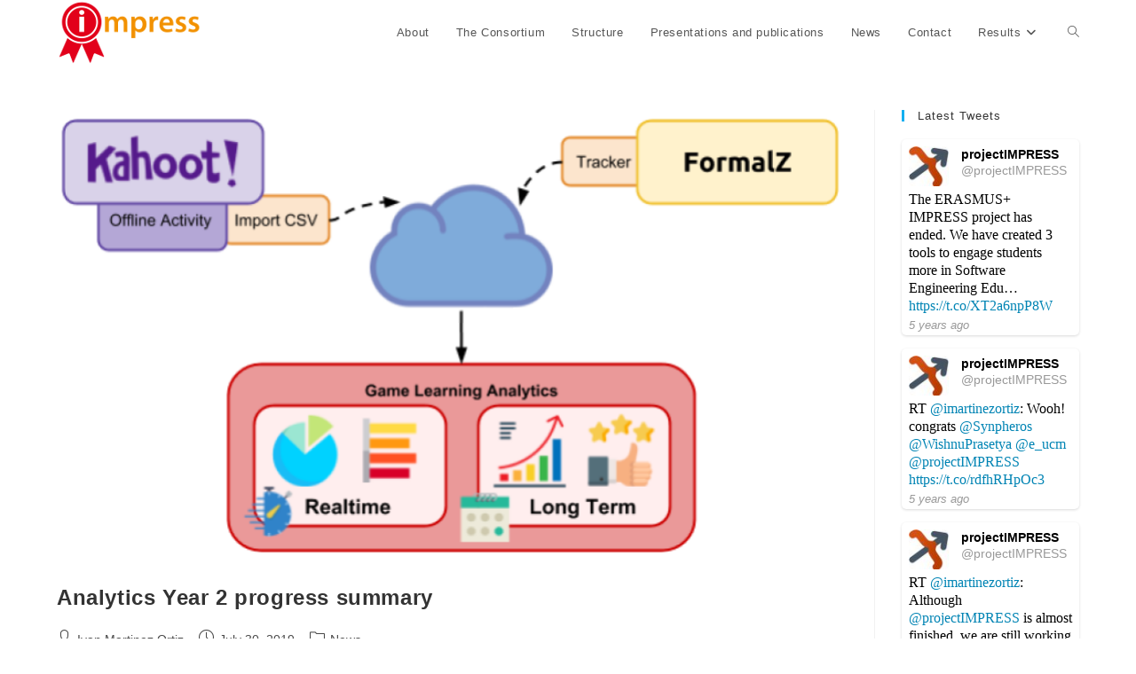

--- FILE ---
content_type: text/html; charset=UTF-8
request_url: https://impress-project.eu/tag/serious-games/
body_size: 13325
content:
<!DOCTYPE html><html class="html" lang="en-US"><head><meta charset="UTF-8"><link rel="profile" href="https://gmpg.org/xfn/11"><meta name='robots' content='index, follow, max-image-preview:large, max-snippet:-1, max-video-preview:-1' /><meta name="viewport" content="width=device-width, initial-scale=1"><title>serious games Archives - Impress Project</title><link rel="canonical" href="https://impress-project.eu/tag/serious-games/" /><meta property="og:locale" content="en_US" /><meta property="og:type" content="article" /><meta property="og:title" content="serious games Archives - Impress Project" /><meta property="og:url" content="https://impress-project.eu/tag/serious-games/" /><meta property="og:site_name" content="Impress Project" /><meta name="twitter:card" content="summary_large_image" /> <script type="application/ld+json" class="yoast-schema-graph">{"@context":"https://schema.org","@graph":[{"@type":"CollectionPage","@id":"https://impress-project.eu/tag/serious-games/","url":"https://impress-project.eu/tag/serious-games/","name":"serious games Archives - Impress Project","isPartOf":{"@id":"https://impress-project.eu/#website"},"primaryImageOfPage":{"@id":"https://impress-project.eu/tag/serious-games/#primaryimage"},"image":{"@id":"https://impress-project.eu/tag/serious-games/#primaryimage"},"thumbnailUrl":"https://impress-project.eu/wp-content/uploads/2019/07/Figure1-Analytics-Activities.png","breadcrumb":{"@id":"https://impress-project.eu/tag/serious-games/#breadcrumb"},"inLanguage":"en-US"},{"@type":"ImageObject","inLanguage":"en-US","@id":"https://impress-project.eu/tag/serious-games/#primaryimage","url":"https://impress-project.eu/wp-content/uploads/2019/07/Figure1-Analytics-Activities.png","contentUrl":"https://impress-project.eu/wp-content/uploads/2019/07/Figure1-Analytics-Activities.png","width":816,"height":470},{"@type":"BreadcrumbList","@id":"https://impress-project.eu/tag/serious-games/#breadcrumb","itemListElement":[{"@type":"ListItem","position":1,"name":"Home","item":"https://impress-project.eu/"},{"@type":"ListItem","position":2,"name":"serious games"}]},{"@type":"WebSite","@id":"https://impress-project.eu/#website","url":"https://impress-project.eu/","name":"Impress Project","description":"Improving Engagement of Students in Software Engineering Courses through Gamification","publisher":{"@id":"https://impress-project.eu/#organization"},"potentialAction":[{"@type":"SearchAction","target":{"@type":"EntryPoint","urlTemplate":"https://impress-project.eu/?s={search_term_string}"},"query-input":{"@type":"PropertyValueSpecification","valueRequired":true,"valueName":"search_term_string"}}],"inLanguage":"en-US"},{"@type":"Organization","@id":"https://impress-project.eu/#organization","name":"Impress Project","url":"https://impress-project.eu/","logo":{"@type":"ImageObject","inLanguage":"en-US","@id":"https://impress-project.eu/#/schema/logo/image/","url":"https://impress-project.eu/wp-content/uploads/2017/10/impress_logo_164x75.png","contentUrl":"https://impress-project.eu/wp-content/uploads/2017/10/impress_logo_164x75.png","width":164,"height":74,"caption":"Impress Project"},"image":{"@id":"https://impress-project.eu/#/schema/logo/image/"}}]}</script> <link rel="alternate" type="application/rss+xml" title="Impress Project &raquo; Feed" href="https://impress-project.eu/feed/" /><link rel="alternate" type="application/rss+xml" title="Impress Project &raquo; Comments Feed" href="https://impress-project.eu/comments/feed/" /><link rel="alternate" type="application/rss+xml" title="Impress Project &raquo; serious games Tag Feed" href="https://impress-project.eu/tag/serious-games/feed/" /><style id='wp-img-auto-sizes-contain-inline-css'>img:is([sizes=auto i],[sizes^="auto," i]){contain-intrinsic-size:3000px 1500px}
/*# sourceURL=wp-img-auto-sizes-contain-inline-css */</style><link rel='stylesheet' id='dashicons-css' href='https://impress-project.eu/wp-includes/css/dashicons.min.css?ver=6.9' media='all' /><style id='wp-emoji-styles-inline-css'>img.wp-smiley, img.emoji {
		display: inline !important;
		border: none !important;
		box-shadow: none !important;
		height: 1em !important;
		width: 1em !important;
		margin: 0 0.07em !important;
		vertical-align: -0.1em !important;
		background: none !important;
		padding: 0 !important;
	}
/*# sourceURL=wp-emoji-styles-inline-css */</style><link rel='stylesheet' id='wp-block-library-css' href='https://impress-project.eu/wp-includes/css/dist/block-library/style.min.css?ver=6.9' media='all' /><style id='wp-block-library-theme-inline-css'>.wp-block-audio :where(figcaption){color:#555;font-size:13px;text-align:center}.is-dark-theme .wp-block-audio :where(figcaption){color:#ffffffa6}.wp-block-audio{margin:0 0 1em}.wp-block-code{border:1px solid #ccc;border-radius:4px;font-family:Menlo,Consolas,monaco,monospace;padding:.8em 1em}.wp-block-embed :where(figcaption){color:#555;font-size:13px;text-align:center}.is-dark-theme .wp-block-embed :where(figcaption){color:#ffffffa6}.wp-block-embed{margin:0 0 1em}.blocks-gallery-caption{color:#555;font-size:13px;text-align:center}.is-dark-theme .blocks-gallery-caption{color:#ffffffa6}:root :where(.wp-block-image figcaption){color:#555;font-size:13px;text-align:center}.is-dark-theme :root :where(.wp-block-image figcaption){color:#ffffffa6}.wp-block-image{margin:0 0 1em}.wp-block-pullquote{border-bottom:4px solid;border-top:4px solid;color:currentColor;margin-bottom:1.75em}.wp-block-pullquote :where(cite),.wp-block-pullquote :where(footer),.wp-block-pullquote__citation{color:currentColor;font-size:.8125em;font-style:normal;text-transform:uppercase}.wp-block-quote{border-left:.25em solid;margin:0 0 1.75em;padding-left:1em}.wp-block-quote cite,.wp-block-quote footer{color:currentColor;font-size:.8125em;font-style:normal;position:relative}.wp-block-quote:where(.has-text-align-right){border-left:none;border-right:.25em solid;padding-left:0;padding-right:1em}.wp-block-quote:where(.has-text-align-center){border:none;padding-left:0}.wp-block-quote.is-large,.wp-block-quote.is-style-large,.wp-block-quote:where(.is-style-plain){border:none}.wp-block-search .wp-block-search__label{font-weight:700}.wp-block-search__button{border:1px solid #ccc;padding:.375em .625em}:where(.wp-block-group.has-background){padding:1.25em 2.375em}.wp-block-separator.has-css-opacity{opacity:.4}.wp-block-separator{border:none;border-bottom:2px solid;margin-left:auto;margin-right:auto}.wp-block-separator.has-alpha-channel-opacity{opacity:1}.wp-block-separator:not(.is-style-wide):not(.is-style-dots){width:100px}.wp-block-separator.has-background:not(.is-style-dots){border-bottom:none;height:1px}.wp-block-separator.has-background:not(.is-style-wide):not(.is-style-dots){height:2px}.wp-block-table{margin:0 0 1em}.wp-block-table td,.wp-block-table th{word-break:normal}.wp-block-table :where(figcaption){color:#555;font-size:13px;text-align:center}.is-dark-theme .wp-block-table :where(figcaption){color:#ffffffa6}.wp-block-video :where(figcaption){color:#555;font-size:13px;text-align:center}.is-dark-theme .wp-block-video :where(figcaption){color:#ffffffa6}.wp-block-video{margin:0 0 1em}:root :where(.wp-block-template-part.has-background){margin-bottom:0;margin-top:0;padding:1.25em 2.375em}
/*# sourceURL=/wp-includes/css/dist/block-library/theme.min.css */</style><style id='classic-theme-styles-inline-css'>/*! This file is auto-generated */
.wp-block-button__link{color:#fff;background-color:#32373c;border-radius:9999px;box-shadow:none;text-decoration:none;padding:calc(.667em + 2px) calc(1.333em + 2px);font-size:1.125em}.wp-block-file__button{background:#32373c;color:#fff;text-decoration:none}
/*# sourceURL=/wp-includes/css/classic-themes.min.css */</style><style id='global-styles-inline-css'>:root{--wp--preset--aspect-ratio--square: 1;--wp--preset--aspect-ratio--4-3: 4/3;--wp--preset--aspect-ratio--3-4: 3/4;--wp--preset--aspect-ratio--3-2: 3/2;--wp--preset--aspect-ratio--2-3: 2/3;--wp--preset--aspect-ratio--16-9: 16/9;--wp--preset--aspect-ratio--9-16: 9/16;--wp--preset--color--black: #000000;--wp--preset--color--cyan-bluish-gray: #abb8c3;--wp--preset--color--white: #ffffff;--wp--preset--color--pale-pink: #f78da7;--wp--preset--color--vivid-red: #cf2e2e;--wp--preset--color--luminous-vivid-orange: #ff6900;--wp--preset--color--luminous-vivid-amber: #fcb900;--wp--preset--color--light-green-cyan: #7bdcb5;--wp--preset--color--vivid-green-cyan: #00d084;--wp--preset--color--pale-cyan-blue: #8ed1fc;--wp--preset--color--vivid-cyan-blue: #0693e3;--wp--preset--color--vivid-purple: #9b51e0;--wp--preset--gradient--vivid-cyan-blue-to-vivid-purple: linear-gradient(135deg,rgb(6,147,227) 0%,rgb(155,81,224) 100%);--wp--preset--gradient--light-green-cyan-to-vivid-green-cyan: linear-gradient(135deg,rgb(122,220,180) 0%,rgb(0,208,130) 100%);--wp--preset--gradient--luminous-vivid-amber-to-luminous-vivid-orange: linear-gradient(135deg,rgb(252,185,0) 0%,rgb(255,105,0) 100%);--wp--preset--gradient--luminous-vivid-orange-to-vivid-red: linear-gradient(135deg,rgb(255,105,0) 0%,rgb(207,46,46) 100%);--wp--preset--gradient--very-light-gray-to-cyan-bluish-gray: linear-gradient(135deg,rgb(238,238,238) 0%,rgb(169,184,195) 100%);--wp--preset--gradient--cool-to-warm-spectrum: linear-gradient(135deg,rgb(74,234,220) 0%,rgb(151,120,209) 20%,rgb(207,42,186) 40%,rgb(238,44,130) 60%,rgb(251,105,98) 80%,rgb(254,248,76) 100%);--wp--preset--gradient--blush-light-purple: linear-gradient(135deg,rgb(255,206,236) 0%,rgb(152,150,240) 100%);--wp--preset--gradient--blush-bordeaux: linear-gradient(135deg,rgb(254,205,165) 0%,rgb(254,45,45) 50%,rgb(107,0,62) 100%);--wp--preset--gradient--luminous-dusk: linear-gradient(135deg,rgb(255,203,112) 0%,rgb(199,81,192) 50%,rgb(65,88,208) 100%);--wp--preset--gradient--pale-ocean: linear-gradient(135deg,rgb(255,245,203) 0%,rgb(182,227,212) 50%,rgb(51,167,181) 100%);--wp--preset--gradient--electric-grass: linear-gradient(135deg,rgb(202,248,128) 0%,rgb(113,206,126) 100%);--wp--preset--gradient--midnight: linear-gradient(135deg,rgb(2,3,129) 0%,rgb(40,116,252) 100%);--wp--preset--font-size--small: 13px;--wp--preset--font-size--medium: 20px;--wp--preset--font-size--large: 36px;--wp--preset--font-size--x-large: 42px;--wp--preset--spacing--20: 0.44rem;--wp--preset--spacing--30: 0.67rem;--wp--preset--spacing--40: 1rem;--wp--preset--spacing--50: 1.5rem;--wp--preset--spacing--60: 2.25rem;--wp--preset--spacing--70: 3.38rem;--wp--preset--spacing--80: 5.06rem;--wp--preset--shadow--natural: 6px 6px 9px rgba(0, 0, 0, 0.2);--wp--preset--shadow--deep: 12px 12px 50px rgba(0, 0, 0, 0.4);--wp--preset--shadow--sharp: 6px 6px 0px rgba(0, 0, 0, 0.2);--wp--preset--shadow--outlined: 6px 6px 0px -3px rgb(255, 255, 255), 6px 6px rgb(0, 0, 0);--wp--preset--shadow--crisp: 6px 6px 0px rgb(0, 0, 0);}:where(.is-layout-flex){gap: 0.5em;}:where(.is-layout-grid){gap: 0.5em;}body .is-layout-flex{display: flex;}.is-layout-flex{flex-wrap: wrap;align-items: center;}.is-layout-flex > :is(*, div){margin: 0;}body .is-layout-grid{display: grid;}.is-layout-grid > :is(*, div){margin: 0;}:where(.wp-block-columns.is-layout-flex){gap: 2em;}:where(.wp-block-columns.is-layout-grid){gap: 2em;}:where(.wp-block-post-template.is-layout-flex){gap: 1.25em;}:where(.wp-block-post-template.is-layout-grid){gap: 1.25em;}.has-black-color{color: var(--wp--preset--color--black) !important;}.has-cyan-bluish-gray-color{color: var(--wp--preset--color--cyan-bluish-gray) !important;}.has-white-color{color: var(--wp--preset--color--white) !important;}.has-pale-pink-color{color: var(--wp--preset--color--pale-pink) !important;}.has-vivid-red-color{color: var(--wp--preset--color--vivid-red) !important;}.has-luminous-vivid-orange-color{color: var(--wp--preset--color--luminous-vivid-orange) !important;}.has-luminous-vivid-amber-color{color: var(--wp--preset--color--luminous-vivid-amber) !important;}.has-light-green-cyan-color{color: var(--wp--preset--color--light-green-cyan) !important;}.has-vivid-green-cyan-color{color: var(--wp--preset--color--vivid-green-cyan) !important;}.has-pale-cyan-blue-color{color: var(--wp--preset--color--pale-cyan-blue) !important;}.has-vivid-cyan-blue-color{color: var(--wp--preset--color--vivid-cyan-blue) !important;}.has-vivid-purple-color{color: var(--wp--preset--color--vivid-purple) !important;}.has-black-background-color{background-color: var(--wp--preset--color--black) !important;}.has-cyan-bluish-gray-background-color{background-color: var(--wp--preset--color--cyan-bluish-gray) !important;}.has-white-background-color{background-color: var(--wp--preset--color--white) !important;}.has-pale-pink-background-color{background-color: var(--wp--preset--color--pale-pink) !important;}.has-vivid-red-background-color{background-color: var(--wp--preset--color--vivid-red) !important;}.has-luminous-vivid-orange-background-color{background-color: var(--wp--preset--color--luminous-vivid-orange) !important;}.has-luminous-vivid-amber-background-color{background-color: var(--wp--preset--color--luminous-vivid-amber) !important;}.has-light-green-cyan-background-color{background-color: var(--wp--preset--color--light-green-cyan) !important;}.has-vivid-green-cyan-background-color{background-color: var(--wp--preset--color--vivid-green-cyan) !important;}.has-pale-cyan-blue-background-color{background-color: var(--wp--preset--color--pale-cyan-blue) !important;}.has-vivid-cyan-blue-background-color{background-color: var(--wp--preset--color--vivid-cyan-blue) !important;}.has-vivid-purple-background-color{background-color: var(--wp--preset--color--vivid-purple) !important;}.has-black-border-color{border-color: var(--wp--preset--color--black) !important;}.has-cyan-bluish-gray-border-color{border-color: var(--wp--preset--color--cyan-bluish-gray) !important;}.has-white-border-color{border-color: var(--wp--preset--color--white) !important;}.has-pale-pink-border-color{border-color: var(--wp--preset--color--pale-pink) !important;}.has-vivid-red-border-color{border-color: var(--wp--preset--color--vivid-red) !important;}.has-luminous-vivid-orange-border-color{border-color: var(--wp--preset--color--luminous-vivid-orange) !important;}.has-luminous-vivid-amber-border-color{border-color: var(--wp--preset--color--luminous-vivid-amber) !important;}.has-light-green-cyan-border-color{border-color: var(--wp--preset--color--light-green-cyan) !important;}.has-vivid-green-cyan-border-color{border-color: var(--wp--preset--color--vivid-green-cyan) !important;}.has-pale-cyan-blue-border-color{border-color: var(--wp--preset--color--pale-cyan-blue) !important;}.has-vivid-cyan-blue-border-color{border-color: var(--wp--preset--color--vivid-cyan-blue) !important;}.has-vivid-purple-border-color{border-color: var(--wp--preset--color--vivid-purple) !important;}.has-vivid-cyan-blue-to-vivid-purple-gradient-background{background: var(--wp--preset--gradient--vivid-cyan-blue-to-vivid-purple) !important;}.has-light-green-cyan-to-vivid-green-cyan-gradient-background{background: var(--wp--preset--gradient--light-green-cyan-to-vivid-green-cyan) !important;}.has-luminous-vivid-amber-to-luminous-vivid-orange-gradient-background{background: var(--wp--preset--gradient--luminous-vivid-amber-to-luminous-vivid-orange) !important;}.has-luminous-vivid-orange-to-vivid-red-gradient-background{background: var(--wp--preset--gradient--luminous-vivid-orange-to-vivid-red) !important;}.has-very-light-gray-to-cyan-bluish-gray-gradient-background{background: var(--wp--preset--gradient--very-light-gray-to-cyan-bluish-gray) !important;}.has-cool-to-warm-spectrum-gradient-background{background: var(--wp--preset--gradient--cool-to-warm-spectrum) !important;}.has-blush-light-purple-gradient-background{background: var(--wp--preset--gradient--blush-light-purple) !important;}.has-blush-bordeaux-gradient-background{background: var(--wp--preset--gradient--blush-bordeaux) !important;}.has-luminous-dusk-gradient-background{background: var(--wp--preset--gradient--luminous-dusk) !important;}.has-pale-ocean-gradient-background{background: var(--wp--preset--gradient--pale-ocean) !important;}.has-electric-grass-gradient-background{background: var(--wp--preset--gradient--electric-grass) !important;}.has-midnight-gradient-background{background: var(--wp--preset--gradient--midnight) !important;}.has-small-font-size{font-size: var(--wp--preset--font-size--small) !important;}.has-medium-font-size{font-size: var(--wp--preset--font-size--medium) !important;}.has-large-font-size{font-size: var(--wp--preset--font-size--large) !important;}.has-x-large-font-size{font-size: var(--wp--preset--font-size--x-large) !important;}
:where(.wp-block-post-template.is-layout-flex){gap: 1.25em;}:where(.wp-block-post-template.is-layout-grid){gap: 1.25em;}
:where(.wp-block-term-template.is-layout-flex){gap: 1.25em;}:where(.wp-block-term-template.is-layout-grid){gap: 1.25em;}
:where(.wp-block-columns.is-layout-flex){gap: 2em;}:where(.wp-block-columns.is-layout-grid){gap: 2em;}
:root :where(.wp-block-pullquote){font-size: 1.5em;line-height: 1.6;}
/*# sourceURL=global-styles-inline-css */</style><link rel='stylesheet' id='cptch_stylesheet-css' href='https://impress-project.eu/wp-content/cache/autoptimize/autoptimize_single_aa3a628f48cd69427eb8493b9b913ba8.php?ver=4.4.5' media='all' /><link rel='stylesheet' id='cptch_desktop_style-css' href='https://impress-project.eu/wp-content/cache/autoptimize/autoptimize_single_1fef03e0313a7dc8877bf921e862f9a5.php?ver=4.4.5' media='all' /><link rel='stylesheet' id='font-awesome-css' href='https://impress-project.eu/wp-content/themes/oceanwp/assets/fonts/fontawesome/css/all.min.css?ver=6.7.2' media='all' /><link rel='stylesheet' id='simple-line-icons-css' href='https://impress-project.eu/wp-content/themes/oceanwp/assets/css/third/simple-line-icons.min.css?ver=2.4.0' media='all' /><link rel='stylesheet' id='oceanwp-style-css' href='https://impress-project.eu/wp-content/themes/oceanwp/assets/css/style.min.css?ver=4.1.4' media='all' /><link rel='stylesheet' id='oceanwp-hamburgers-css' href='https://impress-project.eu/wp-content/themes/oceanwp/assets/css/third/hamburgers/hamburgers.min.css?ver=4.1.4' media='all' /><link rel='stylesheet' id='oceanwp-boring-css' href='https://impress-project.eu/wp-content/cache/autoptimize/autoptimize_single_24793c6301f9a50a577eb5301d8e7080.php?ver=4.1.4' media='all' /><link rel='stylesheet' id='wptt_front-css' href='https://impress-project.eu/wp-content/plugins/wp-twitter-feeds/controller/../css/admin_style.min.css?ver=6.9' media='all' /><link rel='stylesheet' id='oe-widgets-style-css' href='https://impress-project.eu/wp-content/cache/autoptimize/autoptimize_single_517dda83e7784560e130032a025c6b6c.php?ver=6.9' media='all' /> <script defer src="https://impress-project.eu/wp-includes/js/jquery/jquery.min.js?ver=3.7.1" id="jquery-core-js"></script> <script defer src="https://impress-project.eu/wp-includes/js/jquery/jquery-migrate.min.js?ver=3.4.1" id="jquery-migrate-js"></script> <link rel="https://api.w.org/" href="https://impress-project.eu/wp-json/" /><link rel="alternate" title="JSON" type="application/json" href="https://impress-project.eu/wp-json/wp/v2/tags/6" /><meta name="generator" content="WordPress 6.9" /><meta name="generator" content="Elementor 3.34.2; features: additional_custom_breakpoints; settings: css_print_method-external, google_font-enabled, font_display-auto"><style>.e-con.e-parent:nth-of-type(n+4):not(.e-lazyloaded):not(.e-no-lazyload),
				.e-con.e-parent:nth-of-type(n+4):not(.e-lazyloaded):not(.e-no-lazyload) * {
					background-image: none !important;
				}
				@media screen and (max-height: 1024px) {
					.e-con.e-parent:nth-of-type(n+3):not(.e-lazyloaded):not(.e-no-lazyload),
					.e-con.e-parent:nth-of-type(n+3):not(.e-lazyloaded):not(.e-no-lazyload) * {
						background-image: none !important;
					}
				}
				@media screen and (max-height: 640px) {
					.e-con.e-parent:nth-of-type(n+2):not(.e-lazyloaded):not(.e-no-lazyload),
					.e-con.e-parent:nth-of-type(n+2):not(.e-lazyloaded):not(.e-no-lazyload) * {
						background-image: none !important;
					}
				}</style><link rel="me" href="https://twitter.com/projectIMPRESS"><meta name="twitter:widgets:link-color" content="#000000"><meta name="twitter:widgets:border-color" content="#000000"><meta name="twitter:partner" content="tfwp"><link rel="icon" href="https://impress-project.eu/wp-content/uploads/2017/10/impress_favicon-150x150.png" sizes="32x32" /><link rel="icon" href="https://impress-project.eu/wp-content/uploads/2017/10/impress_favicon.png" sizes="192x192" /><link rel="apple-touch-icon" href="https://impress-project.eu/wp-content/uploads/2017/10/impress_favicon.png" /><meta name="msapplication-TileImage" content="https://impress-project.eu/wp-content/uploads/2017/10/impress_favicon.png" /><meta name="twitter:card" content="summary"><meta name="twitter:title" content="Tag: serious games"><meta name="twitter:site" content="@projectIMPRESS"><style id="wp-custom-css">/* You can add your own CSS here. Click the help icon above to learn more. */.tweet_data{font-family:Lato !important}</style><style type="text/css">/* Colors */body .theme-button,body input[type="submit"],body button[type="submit"],body button,body .button,body div.wpforms-container-full .wpforms-form input[type=submit],body div.wpforms-container-full .wpforms-form button[type=submit],body div.wpforms-container-full .wpforms-form .wpforms-page-button,.woocommerce-cart .wp-element-button,.woocommerce-checkout .wp-element-button,.wp-block-button__link{border-color:#ffffff}body .theme-button:hover,body input[type="submit"]:hover,body button[type="submit"]:hover,body button:hover,body .button:hover,body div.wpforms-container-full .wpforms-form input[type=submit]:hover,body div.wpforms-container-full .wpforms-form input[type=submit]:active,body div.wpforms-container-full .wpforms-form button[type=submit]:hover,body div.wpforms-container-full .wpforms-form button[type=submit]:active,body div.wpforms-container-full .wpforms-form .wpforms-page-button:hover,body div.wpforms-container-full .wpforms-form .wpforms-page-button:active,.woocommerce-cart .wp-element-button:hover,.woocommerce-checkout .wp-element-button:hover,.wp-block-button__link:hover{border-color:#ffffff}/* OceanWP Style Settings CSS */@media only screen and (min-width:960px){.content-area,.content-left-sidebar .content-area{width:80%}}@media only screen and (min-width:960px){.widget-area,.content-left-sidebar .widget-area{width:20%}}.theme-button,input[type="submit"],button[type="submit"],button,.button,body div.wpforms-container-full .wpforms-form input[type=submit],body div.wpforms-container-full .wpforms-form button[type=submit],body div.wpforms-container-full .wpforms-form .wpforms-page-button{border-style:solid}.theme-button,input[type="submit"],button[type="submit"],button,.button,body div.wpforms-container-full .wpforms-form input[type=submit],body div.wpforms-container-full .wpforms-form button[type=submit],body div.wpforms-container-full .wpforms-form .wpforms-page-button{border-width:1px}form input[type="text"],form input[type="password"],form input[type="email"],form input[type="url"],form input[type="date"],form input[type="month"],form input[type="time"],form input[type="datetime"],form input[type="datetime-local"],form input[type="week"],form input[type="number"],form input[type="search"],form input[type="tel"],form input[type="color"],form select,form textarea,.woocommerce .woocommerce-checkout .select2-container--default .select2-selection--single{border-style:solid}body div.wpforms-container-full .wpforms-form input[type=date],body div.wpforms-container-full .wpforms-form input[type=datetime],body div.wpforms-container-full .wpforms-form input[type=datetime-local],body div.wpforms-container-full .wpforms-form input[type=email],body div.wpforms-container-full .wpforms-form input[type=month],body div.wpforms-container-full .wpforms-form input[type=number],body div.wpforms-container-full .wpforms-form input[type=password],body div.wpforms-container-full .wpforms-form input[type=range],body div.wpforms-container-full .wpforms-form input[type=search],body div.wpforms-container-full .wpforms-form input[type=tel],body div.wpforms-container-full .wpforms-form input[type=text],body div.wpforms-container-full .wpforms-form input[type=time],body div.wpforms-container-full .wpforms-form input[type=url],body div.wpforms-container-full .wpforms-form input[type=week],body div.wpforms-container-full .wpforms-form select,body div.wpforms-container-full .wpforms-form textarea{border-style:solid}form input[type="text"],form input[type="password"],form input[type="email"],form input[type="url"],form input[type="date"],form input[type="month"],form input[type="time"],form input[type="datetime"],form input[type="datetime-local"],form input[type="week"],form input[type="number"],form input[type="search"],form input[type="tel"],form input[type="color"],form select,form textarea{border-radius:3px}body div.wpforms-container-full .wpforms-form input[type=date],body div.wpforms-container-full .wpforms-form input[type=datetime],body div.wpforms-container-full .wpforms-form input[type=datetime-local],body div.wpforms-container-full .wpforms-form input[type=email],body div.wpforms-container-full .wpforms-form input[type=month],body div.wpforms-container-full .wpforms-form input[type=number],body div.wpforms-container-full .wpforms-form input[type=password],body div.wpforms-container-full .wpforms-form input[type=range],body div.wpforms-container-full .wpforms-form input[type=search],body div.wpforms-container-full .wpforms-form input[type=tel],body div.wpforms-container-full .wpforms-form input[type=text],body div.wpforms-container-full .wpforms-form input[type=time],body div.wpforms-container-full .wpforms-form input[type=url],body div.wpforms-container-full .wpforms-form input[type=week],body div.wpforms-container-full .wpforms-form select,body div.wpforms-container-full .wpforms-form textarea{border-radius:3px}/* Header */#site-header.has-header-media .overlay-header-media{background-color:rgba(0,0,0,0.5)}.mobile-menu .hamburger-inner,.mobile-menu .hamburger-inner::before,.mobile-menu .hamburger-inner::after{background-color:#000000}/* Blog CSS */.ocean-single-post-header ul.meta-item li a:hover{color:#333333}/* Footer Widgets */#footer-widgets{padding:5px 0 5px 0}#footer-widgets{background-color:#d6d6d6}/* Footer Copyright */#footer-bottom{background-color:#515151}/* Typography */body{font-size:14px;line-height:1.8}h1,h2,h3,h4,h5,h6,.theme-heading,.widget-title,.oceanwp-widget-recent-posts-title,.comment-reply-title,.entry-title,.sidebar-box .widget-title{line-height:1.4}h1{font-size:23px;line-height:1.4}h2{font-size:20px;line-height:1.4}h3{font-size:18px;line-height:1.4}h4{font-size:17px;line-height:1.4}h5{font-size:14px;line-height:1.4}h6{font-size:15px;line-height:1.4}.page-header .page-header-title,.page-header.background-image-page-header .page-header-title{font-size:32px;line-height:1.4}.page-header .page-subheading{font-size:15px;line-height:1.8}.site-breadcrumbs,.site-breadcrumbs a{font-size:13px;line-height:1.4}#top-bar-content,#top-bar-social-alt{font-size:12px;line-height:1.8}#site-logo a.site-logo-text{font-size:24px;line-height:1.8}.dropdown-menu ul li a.menu-link,#site-header.full_screen-header .fs-dropdown-menu ul.sub-menu li a{font-size:12px;line-height:1.2;letter-spacing:.6px}.sidr-class-dropdown-menu li a,a.sidr-class-toggle-sidr-close,#mobile-dropdown ul li a,body #mobile-fullscreen ul li a{font-size:15px;line-height:1.8}.blog-entry.post .blog-entry-header .entry-title a{font-size:24px;line-height:1.4}.ocean-single-post-header .single-post-title{font-size:34px;line-height:1.4;letter-spacing:.6px}.ocean-single-post-header ul.meta-item li,.ocean-single-post-header ul.meta-item li a{font-size:13px;line-height:1.4;letter-spacing:.6px}.ocean-single-post-header .post-author-name,.ocean-single-post-header .post-author-name a{font-size:14px;line-height:1.4;letter-spacing:.6px}.ocean-single-post-header .post-author-description{font-size:12px;line-height:1.4;letter-spacing:.6px}.single-post .entry-title{line-height:1.4;letter-spacing:.6px}.single-post ul.meta li,.single-post ul.meta li a{font-size:14px;line-height:1.4;letter-spacing:.6px}.sidebar-box .widget-title,.sidebar-box.widget_block .wp-block-heading{font-size:13px;line-height:1;letter-spacing:1px}#footer-widgets .footer-box .widget-title{font-size:13px;line-height:1;letter-spacing:1px}#footer-bottom #copyright{font-size:12px;line-height:1}#footer-bottom #footer-bottom-menu{font-size:12px;line-height:1}.woocommerce-store-notice.demo_store{line-height:2;letter-spacing:1.5px}.demo_store .woocommerce-store-notice__dismiss-link{line-height:2;letter-spacing:1.5px}.woocommerce ul.products li.product li.title h2,.woocommerce ul.products li.product li.title a{font-size:14px;line-height:1.5}.woocommerce ul.products li.product li.category,.woocommerce ul.products li.product li.category a{font-size:12px;line-height:1}.woocommerce ul.products li.product .price{font-size:18px;line-height:1}.woocommerce ul.products li.product .button,.woocommerce ul.products li.product .product-inner .added_to_cart{font-size:12px;line-height:1.5;letter-spacing:1px}.woocommerce ul.products li.owp-woo-cond-notice span,.woocommerce ul.products li.owp-woo-cond-notice a{font-size:16px;line-height:1;letter-spacing:1px;font-weight:600;text-transform:capitalize}.woocommerce div.product .product_title{font-size:24px;line-height:1.4;letter-spacing:.6px}.woocommerce div.product p.price{font-size:36px;line-height:1}.woocommerce .owp-btn-normal .summary form button.button,.woocommerce .owp-btn-big .summary form button.button,.woocommerce .owp-btn-very-big .summary form button.button{font-size:12px;line-height:1.5;letter-spacing:1px;text-transform:uppercase}.woocommerce div.owp-woo-single-cond-notice span,.woocommerce div.owp-woo-single-cond-notice a{font-size:18px;line-height:2;letter-spacing:1.5px;font-weight:600;text-transform:capitalize}.ocean-preloader--active .preloader-after-content{font-size:20px;line-height:1.8;letter-spacing:.6px}</style></head><body class="archive tag tag-serious-games tag-6 wp-custom-logo wp-embed-responsive wp-theme-oceanwp oceanwp-theme dropdown-mobile no-header-border default-breakpoint has-sidebar content-right-sidebar page-header-disabled has-breadcrumbs elementor-default elementor-kit-619" itemscope="itemscope" itemtype="https://schema.org/Blog"><div id="outer-wrap" class="site clr"> <a class="skip-link screen-reader-text" href="#main">Skip to content</a><div id="wrap" class="clr"><header id="site-header" class="minimal-header clr" data-height="74" itemscope="itemscope" itemtype="https://schema.org/WPHeader" role="banner"><div id="site-header-inner" class="clr container"><div id="site-logo" class="clr" itemscope itemtype="https://schema.org/Brand" ><div id="site-logo-inner" class="clr"> <a href="https://impress-project.eu/" class="custom-logo-link" rel="home"><img width="164" height="74" src="https://impress-project.eu/wp-content/uploads/2017/10/impress_logo_164x75.png" class="custom-logo" alt="Impress Project" decoding="async" srcset="https://impress-project.eu/wp-content/uploads/2017/10/impress_logo_164x75.png 1x, https://impress-project.eu/wp-content/uploads/2017/10/impress_logo_703x316.png 2x" /></a></div></div><div id="site-navigation-wrap" class="clr"><nav id="site-navigation" class="navigation main-navigation clr" itemscope="itemscope" itemtype="https://schema.org/SiteNavigationElement" role="navigation" ><ul id="menu-top-menu" class="main-menu dropdown-menu sf-menu"><li id="menu-item-19" class="menu-item menu-item-type-post_type menu-item-object-page menu-item-home menu-item-19"><a href="https://impress-project.eu/" class="menu-link"><span class="text-wrap">About</span></a></li><li id="menu-item-85" class="menu-item menu-item-type-post_type menu-item-object-page menu-item-85"><a href="https://impress-project.eu/the-consortium/" class="menu-link"><span class="text-wrap">The Consortium</span></a></li><li id="menu-item-128" class="menu-item menu-item-type-post_type menu-item-object-page menu-item-128"><a href="https://impress-project.eu/structure/" class="menu-link"><span class="text-wrap">Structure</span></a></li><li id="menu-item-241" class="menu-item menu-item-type-post_type menu-item-object-page menu-item-241"><a href="https://impress-project.eu/events/" class="menu-link"><span class="text-wrap">Presentations and publications</span></a></li><li id="menu-item-309" class="menu-item menu-item-type-taxonomy menu-item-object-category menu-item-309"><a href="https://impress-project.eu/category/news/" class="menu-link"><span class="text-wrap">News</span></a></li><li id="menu-item-21" class="menu-item menu-item-type-post_type menu-item-object-page menu-item-21"><a href="https://impress-project.eu/contact/" class="menu-link"><span class="text-wrap">Contact</span></a></li><li id="menu-item-411" class="menu-item menu-item-type-custom menu-item-object-custom menu-item-has-children dropdown menu-item-411 nav-no-click"><a href="#" class="menu-link"><span class="text-wrap">Results<i class="nav-arrow fa fa-angle-down" aria-hidden="true" role="img"></i></span></a><ul class="sub-menu"><li id="menu-item-412" class="menu-item menu-item-type-post_type menu-item-object-page menu-item-412"><a href="https://impress-project.eu/codedefenders/" class="menu-link"><span class="text-wrap">Code Defenders</span></a></li><li id="menu-item-420" class="menu-item menu-item-type-post_type menu-item-object-page menu-item-420"><a href="https://impress-project.eu/formalz/" class="menu-link"><span class="text-wrap">FormalZ</span></a></li><li id="menu-item-419" class="menu-item menu-item-type-post_type menu-item-object-page menu-item-419"><a href="https://impress-project.eu/quiz-repository/" class="menu-link"><span class="text-wrap">Quiz Repository</span></a></li><li id="menu-item-709" class="menu-item menu-item-type-post_type menu-item-object-page menu-item-709"><a href="https://impress-project.eu/storytelling/" class="menu-link"><span class="text-wrap">Storytelling</span></a></li><li id="menu-item-586" class="menu-item menu-item-type-post_type menu-item-object-page menu-item-586"><a href="https://impress-project.eu/analytics/" class="menu-link"><span class="text-wrap">Analytics</span></a></li></ul></li><li class="search-toggle-li" ><a href="https://impress-project.eu/#" class="site-search-toggle search-dropdown-toggle"><span class="screen-reader-text">Toggle website search</span><i class=" icon-magnifier" aria-hidden="true" role="img"></i></a></li></ul><div id="searchform-dropdown" class="header-searchform-wrap clr" ><form aria-label="Search this website" role="search" method="get" class="searchform" action="https://impress-project.eu/"> <input aria-label="Insert search query" type="search" id="ocean-search-form-1" class="field" autocomplete="off" placeholder="Search" name="s"></form></div></nav></div><div class="oceanwp-mobile-menu-icon clr mobile-right"> <a href="https://impress-project.eu/#mobile-menu-toggle" class="mobile-menu"  aria-label="Mobile Menu"><div class="hamburger hamburger--boring" aria-expanded="false" role="navigation"><div class="hamburger-box"><div class="hamburger-inner"></div></div></div> <span class="oceanwp-text">Menu</span> <span class="oceanwp-close-text">Close</span> </a></div></div><div id="mobile-dropdown" class="clr" ><nav class="clr" itemscope="itemscope" itemtype="https://schema.org/SiteNavigationElement"><ul id="menu-top-menu-1" class="menu"><li class="menu-item menu-item-type-post_type menu-item-object-page menu-item-home menu-item-19"><a href="https://impress-project.eu/">About</a></li><li class="menu-item menu-item-type-post_type menu-item-object-page menu-item-85"><a href="https://impress-project.eu/the-consortium/">The Consortium</a></li><li class="menu-item menu-item-type-post_type menu-item-object-page menu-item-128"><a href="https://impress-project.eu/structure/">Structure</a></li><li class="menu-item menu-item-type-post_type menu-item-object-page menu-item-241"><a href="https://impress-project.eu/events/">Presentations and publications</a></li><li class="menu-item menu-item-type-taxonomy menu-item-object-category menu-item-309"><a href="https://impress-project.eu/category/news/">News</a></li><li class="menu-item menu-item-type-post_type menu-item-object-page menu-item-21"><a href="https://impress-project.eu/contact/">Contact</a></li><li class="menu-item menu-item-type-custom menu-item-object-custom menu-item-has-children menu-item-411"><a href="#">Results</a><ul class="sub-menu"><li class="menu-item menu-item-type-post_type menu-item-object-page menu-item-412"><a href="https://impress-project.eu/codedefenders/">Code Defenders</a></li><li class="menu-item menu-item-type-post_type menu-item-object-page menu-item-420"><a href="https://impress-project.eu/formalz/">FormalZ</a></li><li class="menu-item menu-item-type-post_type menu-item-object-page menu-item-419"><a href="https://impress-project.eu/quiz-repository/">Quiz Repository</a></li><li class="menu-item menu-item-type-post_type menu-item-object-page menu-item-709"><a href="https://impress-project.eu/storytelling/">Storytelling</a></li><li class="menu-item menu-item-type-post_type menu-item-object-page menu-item-586"><a href="https://impress-project.eu/analytics/">Analytics</a></li></ul></li><li class="search-toggle-li" ><a href="https://impress-project.eu/#" class="site-search-toggle search-dropdown-toggle"><span class="screen-reader-text">Toggle website search</span><i class=" icon-magnifier" aria-hidden="true" role="img"></i></a></li></ul><div id="mobile-menu-search" class="clr"><form aria-label="Search this website" method="get" action="https://impress-project.eu/" class="mobile-searchform"> <input aria-label="Insert search query" value="" class="field" id="ocean-mobile-search-2" type="search" name="s" autocomplete="off" placeholder="Search" /> <button aria-label="Submit search" type="submit" class="searchform-submit"> <i class=" icon-magnifier" aria-hidden="true" role="img"></i> </button></form></div></nav></div></header><main id="main" class="site-main clr"  role="main"><div id="content-wrap" class="container clr"><div id="primary" class="content-area clr"><div id="content" class="site-content clr"><div id="blog-entries" class="entries clr tablet-col tablet-2-col mobile-col mobile-1-col"><article id="post-257" class="blog-entry clr large-entry post-257 post type-post status-publish format-standard has-post-thumbnail hentry category-news tag-serious-games entry has-media"><div class="blog-entry-inner clr"><div class="thumbnail"> <a href="https://impress-project.eu/analytics-year-2-progress-summary/" class="thumbnail-link"> <img fetchpriority="high" width="816" height="470" src="https://impress-project.eu/wp-content/uploads/2019/07/Figure1-Analytics-Activities.png" class="attachment-full size-full wp-post-image" alt="Read more about the article Analytics Year 2 progress summary" itemprop="image" decoding="async" srcset="https://impress-project.eu/wp-content/uploads/2019/07/Figure1-Analytics-Activities.png 816w, https://impress-project.eu/wp-content/uploads/2019/07/Figure1-Analytics-Activities-300x173.png 300w, https://impress-project.eu/wp-content/uploads/2019/07/Figure1-Analytics-Activities-768x442.png 768w" sizes="(max-width: 816px) 100vw, 816px" /> <span class="overlay"></span> </a></div><header class="blog-entry-header clr"><h2 class="blog-entry-title entry-title"> <a href="https://impress-project.eu/analytics-year-2-progress-summary/"  rel="bookmark">Analytics Year 2 progress summary</a></h2></header><ul class="meta obem-default clr" aria-label="Post details:"><li class="meta-author" itemprop="name"><span class="screen-reader-text">Post author:</span><i class=" icon-user" aria-hidden="true" role="img"></i><a href="https://impress-project.eu/author/ivan/" title="Posts by Ivan Martinez Ortiz" rel="author"  itemprop="author" itemscope="itemscope" itemtype="https://schema.org/Person">Ivan Martinez Ortiz</a></li><li class="meta-date" itemprop="datePublished"><span class="screen-reader-text">Post published:</span><i class=" icon-clock" aria-hidden="true" role="img"></i>July 30, 2019</li><li class="meta-cat"><span class="screen-reader-text">Post category:</span><i class=" icon-folder" aria-hidden="true" role="img"></i><a href="https://impress-project.eu/category/news/" rel="category tag">News</a></li></ul><div class="blog-entry-summary clr" itemprop="text"><p> The RAGE Analytics platform, one of the main results of the H2020 RAGE project (GitHub repository) has been extended to adequate its functionalities to the IMPRESS project needs. More precisely,&hellip;</p></div><div class="blog-entry-readmore clr"> <a href="https://impress-project.eu/analytics-year-2-progress-summary/" 
 > Continue Reading<span class="screen-reader-text">Analytics Year 2 progress summary</span><i class=" fa fa-angle-right" aria-hidden="true" role="img"></i></a></div></div></article></div></div></div><aside id="right-sidebar" class="sidebar-container widget-area sidebar-primary" itemscope="itemscope" itemtype="https://schema.org/WPSideBar" role="complementary" aria-label="Primary Sidebar"><div id="right-sidebar-inner" class="clr"><div id="wptt_twittertweets-2" class="sidebar-box TwitterTweets clr"><h4 class="widget-title">Latest Tweets</h4><ul class="fetched_tweets light"><li class="tweets_avatar"><div class="tweet_wrap"><div class="wdtf-user-card ltr"><img width="45px" height="45px"src="//pbs.twimg.com/profile_images/1394980055449735174/86lLQhrG_normal.jpg" alt="Tweet Avatar" class=""/><div class="wdtf-screen-name"><span class="screen_name">projectIMPRESS</span><br><a href="https://twitter.com/projectIMPRESS" target="_blank" dir="ltr">@projectIMPRESS</a></div><div class="clear"></div></div><div class="tweet_data"> The ERASMUS+ IMPRESS project has ended. We have created 3 tools to engage students more in Software Engineering Edu… <a href="https://t.co/XT2a6npP8W" target="_blank" rel="nofollow">https://t.co/XT2a6npP8W</a></div> <br/><div class="clear"></div><div class="times"> <em> <a href="https://www.twitter.com/projectIMPRESS" target="_blank" title="Follow projectIMPRESS on Twitter [Opens new window]"> 5 years ago </a> </em></div><div class="clear"></div></div><div class="clear"></div></li><li class="tweets_avatar"><div class="tweet_wrap"><div class="wdtf-user-card ltr"><img width="45px" height="45px"src="//pbs.twimg.com/profile_images/1394980055449735174/86lLQhrG_normal.jpg" alt="Tweet Avatar" class=""/><div class="wdtf-screen-name"><span class="screen_name">projectIMPRESS</span><br><a href="https://twitter.com/projectIMPRESS" target="_blank" dir="ltr">@projectIMPRESS</a></div><div class="clear"></div></div><div class="tweet_data"> RT <a href="https://twitter.com/imartinezortiz" target="_blank" rel="nofollow">@imartinezortiz</a>: Wooh! congrats <a href="https://twitter.com/Synpheros" target="_blank" rel="nofollow">@Synpheros</a> <a href="https://twitter.com/WishnuPrasetya" target="_blank" rel="nofollow">@WishnuPrasetya</a> <a href="https://twitter.com/e_ucm" target="_blank" rel="nofollow">@e_ucm</a> <a href="https://twitter.com/projectIMPRESS" target="_blank" rel="nofollow">@projectIMPRESS</a> <a href="https://t.co/rdfhRHpOc3" target="_blank" rel="nofollow">https://t.co/rdfhRHpOc3</a></div> <br/><div class="clear"></div><div class="times"> <em> <a href="https://www.twitter.com/projectIMPRESS" target="_blank" title="Follow projectIMPRESS on Twitter [Opens new window]"> 5 years ago </a> </em></div><div class="clear"></div></div><div class="clear"></div></li><li class="tweets_avatar"><div class="tweet_wrap"><div class="wdtf-user-card ltr"><img width="45px" height="45px"src="//pbs.twimg.com/profile_images/1394980055449735174/86lLQhrG_normal.jpg" alt="Tweet Avatar" class=""/><div class="wdtf-screen-name"><span class="screen_name">projectIMPRESS</span><br><a href="https://twitter.com/projectIMPRESS" target="_blank" dir="ltr">@projectIMPRESS</a></div><div class="clear"></div></div><div class="tweet_data"> RT <a href="https://twitter.com/imartinezortiz" target="_blank" rel="nofollow">@imartinezortiz</a>: Although <a href="https://twitter.com/projectIMPRESS" target="_blank" rel="nofollow">@projectIMPRESS</a> is almost finished, we are still working on it. <a href="https://twitter.com/e_ucm" target="_blank" rel="nofollow">@e_ucm</a> and <a href="https://twitter.com/WishnuPrasetya" target="_blank" rel="nofollow">@WishnuPrasetya</a> got a paper… <a href="https://t.co/0U9p3XaZFX" target="_blank" rel="nofollow">https://t.co/0U9p3XaZFX</a></div> <br/><div class="clear"></div><div class="times"> <em> <a href="https://www.twitter.com/projectIMPRESS" target="_blank" title="Follow projectIMPRESS on Twitter [Opens new window]"> 5 years ago </a> </em></div><div class="clear"></div></div><div class="clear"></div></li><li class="tweets_avatar"><div class="tweet_wrap"><div class="wdtf-user-card ltr"><img width="45px" height="45px"src="//pbs.twimg.com/profile_images/1394980055449735174/86lLQhrG_normal.jpg" alt="Tweet Avatar" class=""/><div class="wdtf-screen-name"><span class="screen_name">projectIMPRESS</span><br><a href="https://twitter.com/projectIMPRESS" target="_blank" dir="ltr">@projectIMPRESS</a></div><div class="clear"></div></div><div class="tweet_data"> Code Defenders! IMPRESS worked on making software testing education more IMPRESSive and entertaining! Learn about i… <a href="https://t.co/HHtLmFLh1k" target="_blank" rel="nofollow">https://t.co/HHtLmFLh1k</a></div> <br/><div class="clear"></div><div class="times"> <em> <a href="https://www.twitter.com/projectIMPRESS" target="_blank" title="Follow projectIMPRESS on Twitter [Opens new window]"> 5 years ago </a> </em></div><div class="clear"></div></div><div class="clear"></div></li><li class="tweets_avatar"><div class="tweet_wrap"><div class="wdtf-user-card ltr"><img width="45px" height="45px"src="//pbs.twimg.com/profile_images/1394980055449735174/86lLQhrG_normal.jpg" alt="Tweet Avatar" class=""/><div class="wdtf-screen-name"><span class="screen_name">projectIMPRESS</span><br><a href="https://twitter.com/projectIMPRESS" target="_blank" dir="ltr">@projectIMPRESS</a></div><div class="clear"></div></div><div class="tweet_data"> The QuizzTool from IMPRESS enables teachers to add and search questions to generate Quizzes. Presented by <a href="https://twitter.com/RitoSilva" target="_blank" rel="nofollow">@RitoSilva</a> <a href="https://t.co/bwSur2eOq3" target="_blank" rel="nofollow">https://t.co/bwSur2eOq3</a></div> <br/><div class="clear"></div><div class="times"> <em> <a href="https://www.twitter.com/projectIMPRESS" target="_blank" title="Follow projectIMPRESS on Twitter [Opens new window]"> 5 years ago </a> </em></div><div class="clear"></div></div><div class="clear"></div></li><li class="tweets_avatar"><div class="tweet_wrap"><div class="wdtf-user-card ltr"><img width="45px" height="45px"src="//pbs.twimg.com/profile_images/1394980055449735174/86lLQhrG_normal.jpg" alt="Tweet Avatar" class=""/><div class="wdtf-screen-name"><span class="screen_name">projectIMPRESS</span><br><a href="https://twitter.com/projectIMPRESS" target="_blank" dir="ltr">@projectIMPRESS</a></div><div class="clear"></div></div><div class="tweet_data"> Playing Code Defenders with the participants from <a href="https://twitter.com/CSEETconf" target="_blank" rel="nofollow">@CSEETconf</a>. Fighting over equivalent mutants! <a href="https://t.co/gGET94CHAX" target="_blank" rel="nofollow">https://t.co/gGET94CHAX</a></div> <br/><div class="clear"></div><div class="times"> <em> <a href="https://www.twitter.com/projectIMPRESS" target="_blank" title="Follow projectIMPRESS on Twitter [Opens new window]"> 5 years ago </a> </em></div><div class="clear"></div></div><div class="clear"></div></li><li class="tweets_avatar"><div class="tweet_wrap"><div class="wdtf-user-card ltr"><img width="45px" height="45px"src="//pbs.twimg.com/profile_images/1394980055449735174/86lLQhrG_normal.jpg" alt="Tweet Avatar" class=""/><div class="wdtf-screen-name"><span class="screen_name">projectIMPRESS</span><br><a href="https://twitter.com/projectIMPRESS" target="_blank" dir="ltr">@projectIMPRESS</a></div><div class="clear"></div></div><div class="tweet_data"> Code defenders as extended by the IMPRESS project explained by <a href="https://twitter.com/thegordonfraser" target="_blank" rel="nofollow">@thegordonfraser</a> <a href="https://twitter.com/CSEETconf" target="_blank" rel="nofollow">@CSEETconf</a> 2020 online edition. <a href="https://t.co/UpXMczj0rZ" target="_blank" rel="nofollow">https://t.co/UpXMczj0rZ</a></div> <br/><div class="clear"></div><div class="times"> <em> <a href="https://www.twitter.com/projectIMPRESS" target="_blank" title="Follow projectIMPRESS on Twitter [Opens new window]"> 5 years ago </a> </em></div><div class="clear"></div></div><div class="clear"></div></li><li class="tweets_avatar"><div class="tweet_wrap"><div class="wdtf-user-card ltr"><img width="45px" height="45px"src="//pbs.twimg.com/profile_images/1394980055449735174/86lLQhrG_normal.jpg" alt="Tweet Avatar" class=""/><div class="wdtf-screen-name"><span class="screen_name">projectIMPRESS</span><br><a href="https://twitter.com/projectIMPRESS" target="_blank" dir="ltr">@projectIMPRESS</a></div><div class="clear"></div></div><div class="tweet_data"> <a href="https://t.co/CBuNFhKP6D" target="_blank" rel="nofollow">https://t.co/CBuNFhKP6D</a> <a href="https://t.co/CwvyXk5VmF" target="_blank" rel="nofollow">https://t.co/CwvyXk5VmF</a></div> <br/><div class="clear"></div><div class="times"> <em> <a href="https://www.twitter.com/projectIMPRESS" target="_blank" title="Follow projectIMPRESS on Twitter [Opens new window]"> 5 years ago </a> </em></div><div class="clear"></div></div><div class="clear"></div></li><li class="tweets_avatar"><div class="tweet_wrap"><div class="wdtf-user-card ltr"><img width="45px" height="45px"src="//pbs.twimg.com/profile_images/1394980055449735174/86lLQhrG_normal.jpg" alt="Tweet Avatar" class=""/><div class="wdtf-screen-name"><span class="screen_name">projectIMPRESS</span><br><a href="https://twitter.com/projectIMPRESS" target="_blank" dir="ltr">@projectIMPRESS</a></div><div class="clear"></div></div><div class="tweet_data"> <a href="https://t.co/AVoEKpuJ0V" target="_blank" rel="nofollow">https://t.co/AVoEKpuJ0V</a> <a href="https://t.co/oZCCsmYLYY" target="_blank" rel="nofollow">https://t.co/oZCCsmYLYY</a></div> <br/><div class="clear"></div><div class="times"> <em> <a href="https://www.twitter.com/projectIMPRESS" target="_blank" title="Follow projectIMPRESS on Twitter [Opens new window]"> 5 years ago </a> </em></div><div class="clear"></div></div><div class="clear"></div></li><li class="tweets_avatar"><div class="tweet_wrap"><div class="wdtf-user-card ltr"><img width="45px" height="45px"src="//pbs.twimg.com/profile_images/1394980055449735174/86lLQhrG_normal.jpg" alt="Tweet Avatar" class=""/><div class="wdtf-screen-name"><span class="screen_name">projectIMPRESS</span><br><a href="https://twitter.com/projectIMPRESS" target="_blank" dir="ltr">@projectIMPRESS</a></div><div class="clear"></div></div><div class="tweet_data"> RT <a href="https://twitter.com/imartinezortiz" target="_blank" rel="nofollow">@imartinezortiz</a>: <a href="https://twitter.com/tanja_vos" target="_blank" rel="nofollow">@tanja_vos</a> presenting the main goals of <a href="https://twitter.com/projectIMPRESS" target="_blank" rel="nofollow">@projectIMPRESS</a> at <a href="https://twitter.com/search?q=%23CSEET2020" target="_blank" rel="nofollow">#CSEET2020</a> <a href="https://t.co/UR5sZtTE3x" target="_blank" rel="nofollow">https://t.co/UR5sZtTE3x</a></div> <br/><div class="clear"></div><div class="times"> <em> <a href="https://www.twitter.com/projectIMPRESS" target="_blank" title="Follow projectIMPRESS on Twitter [Opens new window]"> 5 years ago </a> </em></div><div class="clear"></div></div><div class="clear"></div></li></ul></div></div></aside></div></main><footer id="footer" class="site-footer" itemscope="itemscope" itemtype="https://schema.org/WPFooter" role="contentinfo"><div id="footer-inner" class="clr"><div id="footer-widgets" class="oceanwp-row clr tablet-2-col mobile-1-col"><div class="footer-widgets-inner container"><div class="footer-box span_1_of_2 col col-1"><div id="ocean_social-2" class="footer-widget widget-oceanwp-social social-widget clr"><ul class="oceanwp-social-icons no-transition style-light"><li class="oceanwp-twitter"><a href="https://twitter.com/projectIMPRESS" aria-label="X"  target="_blank" rel="noopener noreferrer"><i class=" fa-brands fa-x-twitter" aria-hidden="true" role="img"></i></a><span class="screen-reader-text">Opens in a new tab</span></li><li class="oceanwp-linkedin"><a href="https://www.linkedin.com/groups/8666931/" aria-label="LinkedIn"  target="_blank" rel="noopener noreferrer"><i class=" fab fa-linkedin" aria-hidden="true" role="img"></i></a><span class="screen-reader-text">Opens in a new tab</span></li></ul></div></div><div class="footer-box span_1_of_2 col col-2"><div id="black-studio-tinymce-3" class="footer-widget widget_black_studio_tinymce clr"><div class="textwidget"><p style="text-align: right;"><a href="http://erasmusplus.nl" target="_blank" rel="noopener"><img class="alignnone wp-image-54 size-medium" src="https://impress-project.eu/wp-content/uploads/2017/09/eu_flag_co_funded_700x200-300x86.png" alt="" width="300" height="86" /></a></p></div></div></div></div></div></div></footer></div></div> <a aria-label="Scroll to the top of the page" href="#" id="scroll-top" class="scroll-top-right"><i class=" fa fa-angle-up" aria-hidden="true" role="img"></i></a> <script type="speculationrules">{"prefetch":[{"source":"document","where":{"and":[{"href_matches":"/*"},{"not":{"href_matches":["/wp-*.php","/wp-admin/*","/wp-content/uploads/*","/wp-content/*","/wp-content/plugins/*","/wp-content/themes/oceanwp/*","/*\\?(.+)"]}},{"not":{"selector_matches":"a[rel~=\"nofollow\"]"}},{"not":{"selector_matches":".no-prefetch, .no-prefetch a"}}]},"eagerness":"conservative"}]}</script>  <script defer src="[data-uri]"></script>  <noscript><p><img referrerpolicy="no-referrer-when-downgrade" src="https://matomo.11tools.com/matomo.php?idsite=11&rec=1" style="border:0;" alt="" /></p></noscript> <script defer src="[data-uri]"></script> <script defer src="https://impress-project.eu/wp-includes/js/imagesloaded.min.js?ver=5.0.0" id="imagesloaded-js"></script> <script defer id="oceanwp-main-js-extra" src="[data-uri]"></script> <script defer src="https://impress-project.eu/wp-content/themes/oceanwp/assets/js/theme.min.js?ver=4.1.4" id="oceanwp-main-js"></script> <script defer src="https://impress-project.eu/wp-content/themes/oceanwp/assets/js/drop-down-mobile-menu.min.js?ver=4.1.4" id="oceanwp-drop-down-mobile-menu-js"></script> <script defer src="https://impress-project.eu/wp-content/themes/oceanwp/assets/js/drop-down-search.min.js?ver=4.1.4" id="oceanwp-drop-down-search-js"></script> <script defer src="https://impress-project.eu/wp-content/themes/oceanwp/assets/js/vendors/magnific-popup.min.js?ver=4.1.4" id="ow-magnific-popup-js"></script> <script defer src="https://impress-project.eu/wp-content/themes/oceanwp/assets/js/ow-lightbox.min.js?ver=4.1.4" id="oceanwp-lightbox-js"></script> <script defer src="https://impress-project.eu/wp-content/themes/oceanwp/assets/js/vendors/flickity.pkgd.min.js?ver=4.1.4" id="ow-flickity-js"></script> <script defer src="https://impress-project.eu/wp-content/themes/oceanwp/assets/js/ow-slider.min.js?ver=4.1.4" id="oceanwp-slider-js"></script> <script defer src="https://impress-project.eu/wp-content/themes/oceanwp/assets/js/scroll-effect.min.js?ver=4.1.4" id="oceanwp-scroll-effect-js"></script> <script defer src="https://impress-project.eu/wp-content/themes/oceanwp/assets/js/scroll-top.min.js?ver=4.1.4" id="oceanwp-scroll-top-js"></script> <script defer src="https://impress-project.eu/wp-content/themes/oceanwp/assets/js/select.min.js?ver=4.1.4" id="oceanwp-select-js"></script> <script defer id="flickr-widget-script-js-extra" src="[data-uri]"></script> <script defer src="https://impress-project.eu/wp-content/plugins/ocean-extra/includes/widgets/js/flickr.min.js?ver=6.9" id="flickr-widget-script-js"></script> <script id="wp-emoji-settings" type="application/json">{"baseUrl":"https://s.w.org/images/core/emoji/17.0.2/72x72/","ext":".png","svgUrl":"https://s.w.org/images/core/emoji/17.0.2/svg/","svgExt":".svg","source":{"concatemoji":"https://impress-project.eu/wp-includes/js/wp-emoji-release.min.js?ver=6.9"}}</script> <script type="module">/*! This file is auto-generated */
const a=JSON.parse(document.getElementById("wp-emoji-settings").textContent),o=(window._wpemojiSettings=a,"wpEmojiSettingsSupports"),s=["flag","emoji"];function i(e){try{var t={supportTests:e,timestamp:(new Date).valueOf()};sessionStorage.setItem(o,JSON.stringify(t))}catch(e){}}function c(e,t,n){e.clearRect(0,0,e.canvas.width,e.canvas.height),e.fillText(t,0,0);t=new Uint32Array(e.getImageData(0,0,e.canvas.width,e.canvas.height).data);e.clearRect(0,0,e.canvas.width,e.canvas.height),e.fillText(n,0,0);const a=new Uint32Array(e.getImageData(0,0,e.canvas.width,e.canvas.height).data);return t.every((e,t)=>e===a[t])}function p(e,t){e.clearRect(0,0,e.canvas.width,e.canvas.height),e.fillText(t,0,0);var n=e.getImageData(16,16,1,1);for(let e=0;e<n.data.length;e++)if(0!==n.data[e])return!1;return!0}function u(e,t,n,a){switch(t){case"flag":return n(e,"\ud83c\udff3\ufe0f\u200d\u26a7\ufe0f","\ud83c\udff3\ufe0f\u200b\u26a7\ufe0f")?!1:!n(e,"\ud83c\udde8\ud83c\uddf6","\ud83c\udde8\u200b\ud83c\uddf6")&&!n(e,"\ud83c\udff4\udb40\udc67\udb40\udc62\udb40\udc65\udb40\udc6e\udb40\udc67\udb40\udc7f","\ud83c\udff4\u200b\udb40\udc67\u200b\udb40\udc62\u200b\udb40\udc65\u200b\udb40\udc6e\u200b\udb40\udc67\u200b\udb40\udc7f");case"emoji":return!a(e,"\ud83e\u1fac8")}return!1}function f(e,t,n,a){let r;const o=(r="undefined"!=typeof WorkerGlobalScope&&self instanceof WorkerGlobalScope?new OffscreenCanvas(300,150):document.createElement("canvas")).getContext("2d",{willReadFrequently:!0}),s=(o.textBaseline="top",o.font="600 32px Arial",{});return e.forEach(e=>{s[e]=t(o,e,n,a)}),s}function r(e){var t=document.createElement("script");t.src=e,t.defer=!0,document.head.appendChild(t)}a.supports={everything:!0,everythingExceptFlag:!0},new Promise(t=>{let n=function(){try{var e=JSON.parse(sessionStorage.getItem(o));if("object"==typeof e&&"number"==typeof e.timestamp&&(new Date).valueOf()<e.timestamp+604800&&"object"==typeof e.supportTests)return e.supportTests}catch(e){}return null}();if(!n){if("undefined"!=typeof Worker&&"undefined"!=typeof OffscreenCanvas&&"undefined"!=typeof URL&&URL.createObjectURL&&"undefined"!=typeof Blob)try{var e="postMessage("+f.toString()+"("+[JSON.stringify(s),u.toString(),c.toString(),p.toString()].join(",")+"));",a=new Blob([e],{type:"text/javascript"});const r=new Worker(URL.createObjectURL(a),{name:"wpTestEmojiSupports"});return void(r.onmessage=e=>{i(n=e.data),r.terminate(),t(n)})}catch(e){}i(n=f(s,u,c,p))}t(n)}).then(e=>{for(const n in e)a.supports[n]=e[n],a.supports.everything=a.supports.everything&&a.supports[n],"flag"!==n&&(a.supports.everythingExceptFlag=a.supports.everythingExceptFlag&&a.supports[n]);var t;a.supports.everythingExceptFlag=a.supports.everythingExceptFlag&&!a.supports.flag,a.supports.everything||((t=a.source||{}).concatemoji?r(t.concatemoji):t.wpemoji&&t.twemoji&&(r(t.twemoji),r(t.wpemoji)))});
//# sourceURL=https://impress-project.eu/wp-includes/js/wp-emoji-loader.min.js</script> </body></html>